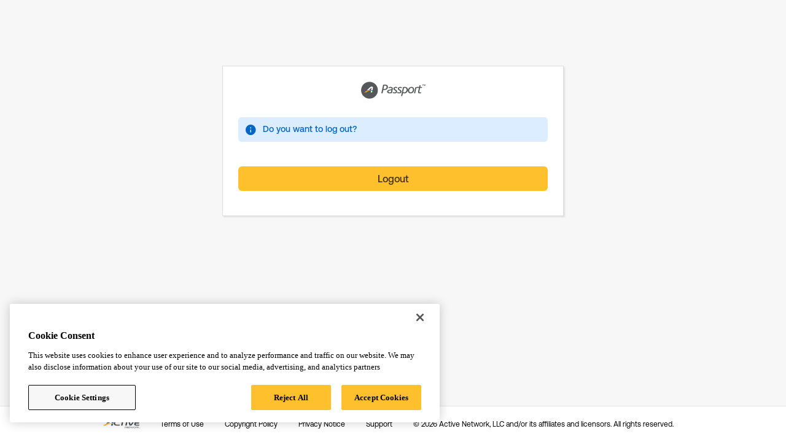

--- FILE ---
content_type: text/html;charset=utf-8
request_url: https://passport.active.com/tracking?event_name=MessageContent%20init&widget=MessageContent&page_type=MessageContent
body_size: 355
content:
<html>
<head>
</head>
<body>

  
    <script type="text/javascript">
        var utag_data = {
            passport_page_name : "activepassport:::null|MessageContent",
            passport_page_type : "MessageContent",
            passport_type : "widget",
            passport_client : "",
            passport_mfa_channel : null,
            site : "",
            channel : "",
            subchannel : "",
            market : "",
            user_id : "",
            user_login_type : "",
            user_logged_in_status : "logged out",
            event_tracking : null,
            app_version : null,
            build_version : "282.0.7",
            environment : "prod"
        };
    </script>
    <script src="//tags.tiqcdn.com/utag/active/passport/prod/utag.js" async></script>
  

  
</body>
</html>